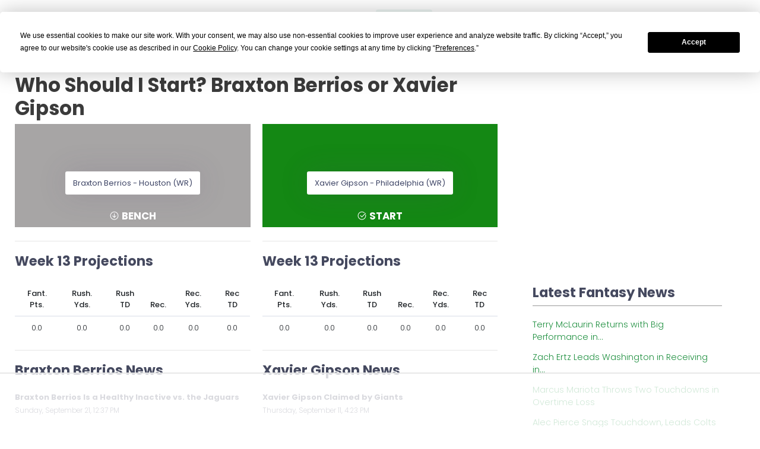

--- FILE ---
content_type: text/css; charset=utf-8
request_url: https://fantasyfootballcalculator.com/assets/keen-theme/demo/default/skins/header/menu/light.css
body_size: 448
content:
/*
$kt-media-breakpoints: (
    // Small screen / phone
    sm: 576px,
    
    // Medium screen / tablet
    md: 768px,
    
    // Large screen / desktop
    lg: 1024px,
    
    // Extra large screen / wide desktop
    xl: 1200px,

    // Extra large screen / wide desktop
    xxl: 1600px
)!default;
*/
@media (min-width: 1025px) {
  .kt-header-menu .kt-menu__nav > .kt-menu__item .kt-menu__submenu > .kt-menu__subnav {
    background-color: #ffffff;
    -webkit-box-shadow: 0px 0px 50px 0px rgba(82, 63, 105, 0.15);
    box-shadow: 0px 0px 50px 0px rgba(82, 63, 105, 0.15); }
    .kt-header-menu .kt-menu__nav > .kt-menu__item .kt-menu__submenu > .kt-menu__subnav > .kt-menu__item > .kt-menu__link .kt-menu__link-icon {
      color: #cacad2; }
    .kt-header-menu .kt-menu__nav > .kt-menu__item .kt-menu__submenu > .kt-menu__subnav > .kt-menu__item > .kt-menu__link .kt-menu__link-bullet.kt-menu__link-bullet--dot > span {
      background-color: #cacad2; }
    .kt-header-menu .kt-menu__nav > .kt-menu__item .kt-menu__submenu > .kt-menu__subnav > .kt-menu__item > .kt-menu__link .kt-menu__link-bullet.kt-menu__link-bullet--line > span {
      background-color: #cacad2; }
    .kt-header-menu .kt-menu__nav > .kt-menu__item .kt-menu__submenu > .kt-menu__subnav > .kt-menu__item > .kt-menu__link .kt-menu__link-text {
      color: #5f6281; }
    .kt-header-menu .kt-menu__nav > .kt-menu__item .kt-menu__submenu > .kt-menu__subnav > .kt-menu__item > .kt-menu__link .kt-menu__hor-arrow {
      color: #cacad2; }
    .kt-header-menu .kt-menu__nav > .kt-menu__item .kt-menu__submenu > .kt-menu__subnav > .kt-menu__item.kt-menu__item--active > .kt-menu__link {
      background-color: #fafbff; }
      .kt-header-menu .kt-menu__nav > .kt-menu__item .kt-menu__submenu > .kt-menu__subnav > .kt-menu__item.kt-menu__item--active > .kt-menu__link .kt-menu__link-icon {
        color: #1C8E3D; }
      .kt-header-menu .kt-menu__nav > .kt-menu__item .kt-menu__submenu > .kt-menu__subnav > .kt-menu__item.kt-menu__item--active > .kt-menu__link .kt-menu__link-bullet.kt-menu__link-bullet--dot > span {
        background-color: #1C8E3D; }
      .kt-header-menu .kt-menu__nav > .kt-menu__item .kt-menu__submenu > .kt-menu__subnav > .kt-menu__item.kt-menu__item--active > .kt-menu__link .kt-menu__link-bullet.kt-menu__link-bullet--line > span {
        background-color: #1C8E3D; }
      .kt-header-menu .kt-menu__nav > .kt-menu__item .kt-menu__submenu > .kt-menu__subnav > .kt-menu__item.kt-menu__item--active > .kt-menu__link .kt-menu__link-text {
        color: #1C8E3D; }
      .kt-header-menu .kt-menu__nav > .kt-menu__item .kt-menu__submenu > .kt-menu__subnav > .kt-menu__item.kt-menu__item--active > .kt-menu__link > .kt-menu__hor-arrow {
        color: #1C8E3D; }
    .kt-header-menu .kt-menu__nav > .kt-menu__item .kt-menu__submenu > .kt-menu__subnav > .kt-menu__item.kt-menu__item--here > .kt-menu__link {
      background-color: #fafbff; }
      .kt-header-menu .kt-menu__nav > .kt-menu__item .kt-menu__submenu > .kt-menu__subnav > .kt-menu__item.kt-menu__item--here > .kt-menu__link .kt-menu__link-icon {
        color: #1C8E3D; }
      .kt-header-menu .kt-menu__nav > .kt-menu__item .kt-menu__submenu > .kt-menu__subnav > .kt-menu__item.kt-menu__item--here > .kt-menu__link .kt-menu__link-bullet.kt-menu__link-bullet--dot > span {
        background-color: #1C8E3D; }
      .kt-header-menu .kt-menu__nav > .kt-menu__item .kt-menu__submenu > .kt-menu__subnav > .kt-menu__item.kt-menu__item--here > .kt-menu__link .kt-menu__link-bullet.kt-menu__link-bullet--line > span {
        background-color: #1C8E3D; }
      .kt-header-menu .kt-menu__nav > .kt-menu__item .kt-menu__submenu > .kt-menu__subnav > .kt-menu__item.kt-menu__item--here > .kt-menu__link .kt-menu__link-text {
        color: #1C8E3D; }
      .kt-header-menu .kt-menu__nav > .kt-menu__item .kt-menu__submenu > .kt-menu__subnav > .kt-menu__item.kt-menu__item--here > .kt-menu__link > .kt-menu__hor-arrow {
        color: #1C8E3D; }
    .kt-header-menu .kt-menu__nav > .kt-menu__item .kt-menu__submenu > .kt-menu__subnav > .kt-menu__item:hover:not(.kt-menu__item--here):not(.kt-menu__item--active) > .kt-menu__link, .kt-header-menu .kt-menu__nav > .kt-menu__item .kt-menu__submenu > .kt-menu__subnav > .kt-menu__item.kt-menu__item--hover:not(.kt-menu__item--here):not(.kt-menu__item--active) > .kt-menu__link {
      background-color: #fafbff; }
      .kt-header-menu .kt-menu__nav > .kt-menu__item .kt-menu__submenu > .kt-menu__subnav > .kt-menu__item:hover:not(.kt-menu__item--here):not(.kt-menu__item--active) > .kt-menu__link .kt-menu__link-icon, .kt-header-menu .kt-menu__nav > .kt-menu__item .kt-menu__submenu > .kt-menu__subnav > .kt-menu__item.kt-menu__item--hover:not(.kt-menu__item--here):not(.kt-menu__item--active) > .kt-menu__link .kt-menu__link-icon {
        color: #1C8E3D; }
      .kt-header-menu .kt-menu__nav > .kt-menu__item .kt-menu__submenu > .kt-menu__subnav > .kt-menu__item:hover:not(.kt-menu__item--here):not(.kt-menu__item--active) > .kt-menu__link .kt-menu__link-bullet.kt-menu__link-bullet--dot > span, .kt-header-menu .kt-menu__nav > .kt-menu__item .kt-menu__submenu > .kt-menu__subnav > .kt-menu__item.kt-menu__item--hover:not(.kt-menu__item--here):not(.kt-menu__item--active) > .kt-menu__link .kt-menu__link-bullet.kt-menu__link-bullet--dot > span {
        background-color: #1C8E3D; }
      .kt-header-menu .kt-menu__nav > .kt-menu__item .kt-menu__submenu > .kt-menu__subnav > .kt-menu__item:hover:not(.kt-menu__item--here):not(.kt-menu__item--active) > .kt-menu__link .kt-menu__link-bullet.kt-menu__link-bullet--line > span, .kt-header-menu .kt-menu__nav > .kt-menu__item .kt-menu__submenu > .kt-menu__subnav > .kt-menu__item.kt-menu__item--hover:not(.kt-menu__item--here):not(.kt-menu__item--active) > .kt-menu__link .kt-menu__link-bullet.kt-menu__link-bullet--line > span {
        background-color: #1C8E3D; }
      .kt-header-menu .kt-menu__nav > .kt-menu__item .kt-menu__submenu > .kt-menu__subnav > .kt-menu__item:hover:not(.kt-menu__item--here):not(.kt-menu__item--active) > .kt-menu__link .kt-menu__link-text, .kt-header-menu .kt-menu__nav > .kt-menu__item .kt-menu__submenu > .kt-menu__subnav > .kt-menu__item.kt-menu__item--hover:not(.kt-menu__item--here):not(.kt-menu__item--active) > .kt-menu__link .kt-menu__link-text {
        color: #1C8E3D; }
      .kt-header-menu .kt-menu__nav > .kt-menu__item .kt-menu__submenu > .kt-menu__subnav > .kt-menu__item:hover:not(.kt-menu__item--here):not(.kt-menu__item--active) > .kt-menu__link > .kt-menu__hor-arrow, .kt-header-menu .kt-menu__nav > .kt-menu__item .kt-menu__submenu > .kt-menu__subnav > .kt-menu__item.kt-menu__item--hover:not(.kt-menu__item--here):not(.kt-menu__item--active) > .kt-menu__link > .kt-menu__hor-arrow {
        color: #1C8E3D; }
    .kt-header-menu .kt-menu__nav > .kt-menu__item .kt-menu__submenu > .kt-menu__subnav .kt-menu__content > .kt-menu__item {
      border-right: 1px solid #f6f6f9; }
    .kt-header-menu .kt-menu__nav > .kt-menu__item .kt-menu__submenu > .kt-menu__subnav .kt-menu__content .kt-menu__heading > .kt-menu__link-text {
      color: #5f6281; }
    .kt-header-menu .kt-menu__nav > .kt-menu__item .kt-menu__submenu > .kt-menu__subnav .kt-menu__content .kt-menu__heading > .kt-menu__link-icon {
      color: #cacad2; }
    .kt-header-menu .kt-menu__nav > .kt-menu__item .kt-menu__submenu > .kt-menu__subnav .kt-menu__content .kt-menu__inner > .kt-menu__item > .kt-menu__link .kt-menu__link-icon {
      color: #cacad2; }
    .kt-header-menu .kt-menu__nav > .kt-menu__item .kt-menu__submenu > .kt-menu__subnav .kt-menu__content .kt-menu__inner > .kt-menu__item > .kt-menu__link .kt-menu__link-bullet.kt-menu__link-bullet--dot > span {
      background-color: #cacad2; }
    .kt-header-menu .kt-menu__nav > .kt-menu__item .kt-menu__submenu > .kt-menu__subnav .kt-menu__content .kt-menu__inner > .kt-menu__item > .kt-menu__link .kt-menu__link-bullet.kt-menu__link-bullet--line > span {
      background-color: #cacad2; }
    .kt-header-menu .kt-menu__nav > .kt-menu__item .kt-menu__submenu > .kt-menu__subnav .kt-menu__content .kt-menu__inner > .kt-menu__item > .kt-menu__link .kt-menu__link-text {
      color: #5f6281; }
    .kt-header-menu .kt-menu__nav > .kt-menu__item .kt-menu__submenu > .kt-menu__subnav .kt-menu__content .kt-menu__inner > .kt-menu__item > .kt-menu__link .kt-menu__hor-arrow {
      color: #cacad2; }
    .kt-header-menu .kt-menu__nav > .kt-menu__item .kt-menu__submenu > .kt-menu__subnav .kt-menu__content .kt-menu__inner > .kt-menu__item.kt-menu__item--active > .kt-menu__link {
      background-color: #fafbff; }
      .kt-header-menu .kt-menu__nav > .kt-menu__item .kt-menu__submenu > .kt-menu__subnav .kt-menu__content .kt-menu__inner > .kt-menu__item.kt-menu__item--active > .kt-menu__link .kt-menu__link-icon {
        color: #1C8E3D; }
      .kt-header-menu .kt-menu__nav > .kt-menu__item .kt-menu__submenu > .kt-menu__subnav .kt-menu__content .kt-menu__inner > .kt-menu__item.kt-menu__item--active > .kt-menu__link .kt-menu__link-bullet.kt-menu__link-bullet--dot > span {
        background-color: #1C8E3D; }
      .kt-header-menu .kt-menu__nav > .kt-menu__item .kt-menu__submenu > .kt-menu__subnav .kt-menu__content .kt-menu__inner > .kt-menu__item.kt-menu__item--active > .kt-menu__link .kt-menu__link-bullet.kt-menu__link-bullet--line > span {
        background-color: #1C8E3D; }
      .kt-header-menu .kt-menu__nav > .kt-menu__item .kt-menu__submenu > .kt-menu__subnav .kt-menu__content .kt-menu__inner > .kt-menu__item.kt-menu__item--active > .kt-menu__link .kt-menu__link-text {
        color: #1C8E3D; }
      .kt-header-menu .kt-menu__nav > .kt-menu__item .kt-menu__submenu > .kt-menu__subnav .kt-menu__content .kt-menu__inner > .kt-menu__item.kt-menu__item--active > .kt-menu__link > .kt-menu__hor-arrow {
        color: #1C8E3D; }
    .kt-header-menu .kt-menu__nav > .kt-menu__item .kt-menu__submenu > .kt-menu__subnav .kt-menu__content .kt-menu__inner > .kt-menu__item.kt-menu__item--here > .kt-menu__link {
      background-color: #fafbff; }
      .kt-header-menu .kt-menu__nav > .kt-menu__item .kt-menu__submenu > .kt-menu__subnav .kt-menu__content .kt-menu__inner > .kt-menu__item.kt-menu__item--here > .kt-menu__link .kt-menu__link-icon {
        color: #1C8E3D; }
      .kt-header-menu .kt-menu__nav > .kt-menu__item .kt-menu__submenu > .kt-menu__subnav .kt-menu__content .kt-menu__inner > .kt-menu__item.kt-menu__item--here > .kt-menu__link .kt-menu__link-bullet.kt-menu__link-bullet--dot > span {
        background-color: #1C8E3D; }
      .kt-header-menu .kt-menu__nav > .kt-menu__item .kt-menu__submenu > .kt-menu__subnav .kt-menu__content .kt-menu__inner > .kt-menu__item.kt-menu__item--here > .kt-menu__link .kt-menu__link-bullet.kt-menu__link-bullet--line > span {
        background-color: #1C8E3D; }
      .kt-header-menu .kt-menu__nav > .kt-menu__item .kt-menu__submenu > .kt-menu__subnav .kt-menu__content .kt-menu__inner > .kt-menu__item.kt-menu__item--here > .kt-menu__link .kt-menu__link-text {
        color: #1C8E3D; }
      .kt-header-menu .kt-menu__nav > .kt-menu__item .kt-menu__submenu > .kt-menu__subnav .kt-menu__content .kt-menu__inner > .kt-menu__item.kt-menu__item--here > .kt-menu__link > .kt-menu__hor-arrow {
        color: #1C8E3D; }
    .kt-header-menu .kt-menu__nav > .kt-menu__item .kt-menu__submenu > .kt-menu__subnav .kt-menu__content .kt-menu__inner > .kt-menu__item:hover:not(.kt-menu__item--here):not(.kt-menu__item--active) > .kt-menu__link, .kt-header-menu .kt-menu__nav > .kt-menu__item .kt-menu__submenu > .kt-menu__subnav .kt-menu__content .kt-menu__inner > .kt-menu__item.kt-menu__item--hover:not(.kt-menu__item--here):not(.kt-menu__item--active) > .kt-menu__link {
      background-color: #fafbff; }
      .kt-header-menu .kt-menu__nav > .kt-menu__item .kt-menu__submenu > .kt-menu__subnav .kt-menu__content .kt-menu__inner > .kt-menu__item:hover:not(.kt-menu__item--here):not(.kt-menu__item--active) > .kt-menu__link .kt-menu__link-icon, .kt-header-menu .kt-menu__nav > .kt-menu__item .kt-menu__submenu > .kt-menu__subnav .kt-menu__content .kt-menu__inner > .kt-menu__item.kt-menu__item--hover:not(.kt-menu__item--here):not(.kt-menu__item--active) > .kt-menu__link .kt-menu__link-icon {
        color: #1C8E3D; }
      .kt-header-menu .kt-menu__nav > .kt-menu__item .kt-menu__submenu > .kt-menu__subnav .kt-menu__content .kt-menu__inner > .kt-menu__item:hover:not(.kt-menu__item--here):not(.kt-menu__item--active) > .kt-menu__link .kt-menu__link-bullet.kt-menu__link-bullet--dot > span, .kt-header-menu .kt-menu__nav > .kt-menu__item .kt-menu__submenu > .kt-menu__subnav .kt-menu__content .kt-menu__inner > .kt-menu__item.kt-menu__item--hover:not(.kt-menu__item--here):not(.kt-menu__item--active) > .kt-menu__link .kt-menu__link-bullet.kt-menu__link-bullet--dot > span {
        background-color: #1C8E3D; }
      .kt-header-menu .kt-menu__nav > .kt-menu__item .kt-menu__submenu > .kt-menu__subnav .kt-menu__content .kt-menu__inner > .kt-menu__item:hover:not(.kt-menu__item--here):not(.kt-menu__item--active) > .kt-menu__link .kt-menu__link-bullet.kt-menu__link-bullet--line > span, .kt-header-menu .kt-menu__nav > .kt-menu__item .kt-menu__submenu > .kt-menu__subnav .kt-menu__content .kt-menu__inner > .kt-menu__item.kt-menu__item--hover:not(.kt-menu__item--here):not(.kt-menu__item--active) > .kt-menu__link .kt-menu__link-bullet.kt-menu__link-bullet--line > span {
        background-color: #1C8E3D; }
      .kt-header-menu .kt-menu__nav > .kt-menu__item .kt-menu__submenu > .kt-menu__subnav .kt-menu__content .kt-menu__inner > .kt-menu__item:hover:not(.kt-menu__item--here):not(.kt-menu__item--active) > .kt-menu__link .kt-menu__link-text, .kt-header-menu .kt-menu__nav > .kt-menu__item .kt-menu__submenu > .kt-menu__subnav .kt-menu__content .kt-menu__inner > .kt-menu__item.kt-menu__item--hover:not(.kt-menu__item--here):not(.kt-menu__item--active) > .kt-menu__link .kt-menu__link-text {
        color: #1C8E3D; }
      .kt-header-menu .kt-menu__nav > .kt-menu__item .kt-menu__submenu > .kt-menu__subnav .kt-menu__content .kt-menu__inner > .kt-menu__item:hover:not(.kt-menu__item--here):not(.kt-menu__item--active) > .kt-menu__link > .kt-menu__hor-arrow, .kt-header-menu .kt-menu__nav > .kt-menu__item .kt-menu__submenu > .kt-menu__subnav .kt-menu__content .kt-menu__inner > .kt-menu__item.kt-menu__item--hover:not(.kt-menu__item--here):not(.kt-menu__item--active) > .kt-menu__link > .kt-menu__hor-arrow {
        color: #1C8E3D; } }


--- FILE ---
content_type: text/css; charset=utf-8
request_url: https://fantasyfootballcalculator.com/assets/keen-theme/app/custom/blog/post.default.css
body_size: 875
content:
/*
$kt-media-breakpoints: (
    // Small screen / phone
    sm: 576px,
    
    // Medium screen / tablet
    md: 768px,
    
    // Large screen / desktop
    lg: 1024px,
    
    // Extra large screen / wide desktop
    xl: 1200px,

    // Extra large screen / wide desktop
    xxl: 1600px
)!default;
*/
.kt-blog-post {
  display: -webkit-box;
  display: -ms-flexbox;
  display: flex;
  -webkit-box-orient: vertical;
  -webkit-box-direction: normal;
  -ms-flex-direction: column;
  flex-direction: column; }
  .kt-blog-post .kt-blog-post__title {
    color: #464457; }
  .kt-blog-post .kt-blog-post__meta {
    display: -webkit-box;
    display: -ms-flexbox;
    display: flex;
    margin-bottom: 2rem;
    color: #918ea7;
    font-size: 1.1rem; }
    .kt-blog-post .kt-blog-post__meta .kt-blog-post__date {
      padding: 0.2rem 1rem 0.2rem 0;
      border-right: 1px solid #e9e9f1; }
    .kt-blog-post .kt-blog-post__meta .kt-blog-post__author {
      padding: 0.2rem 1rem;
      border-right: 1px solid #e9e9f1; }
      .kt-blog-post .kt-blog-post__meta .kt-blog-post__author .kt-blog-post__link {
        -webkit-transition: all 0.3s;
        transition: all 0.3s;
        font-weight: 500; }
    .kt-blog-post .kt-blog-post__meta .kt-blog-post__comments {
      padding: 0.2rem 1rem; }
  .kt-blog-post .kt-blog-post__hero-image {
    -webkit-box-flex: 1;
    -ms-flex: 1;
    flex: 1;
    -ms-flex-preferred-size: auto;
    flex-basis: auto;
    margin-bottom: 2.5rem; }
    .kt-blog-post .kt-blog-post__hero-image .kt-blog-post__image {
      width: 100%;
      border-radius: 5px; }
  .kt-blog-post .kt-blog-post__content {
    font-size: 1.2rem;
    line-height: 2rem;
    font-weight: 400;
    color: #7b7986;
    margin-bottom: 2.5rem; }
  .kt-blog-post .kt-blog-post__foot {
    display: -webkit-box;
    display: -ms-flexbox;
    display: flex;
    -webkit-box-align: center;
    -ms-flex-align: center;
    align-items: center;
    -webkit-box-pack: justify;
    -ms-flex-pack: justify;
    justify-content: space-between;
    margin-bottom: 2.5rem;
    -ms-flex-wrap: wrap;
    flex-wrap: wrap; }
    .kt-blog-post .kt-blog-post__foot .kt-blog-post__author {
      display: -webkit-box;
      display: -ms-flexbox;
      display: flex;
      -webkit-box-align: center;
      -ms-flex-align: center;
      align-items: center; }
      .kt-blog-post .kt-blog-post__foot .kt-blog-post__author .kt-blog-post__profile {
        width: 3rem;
        height: 3rem;
        -webkit-box-flex: 0;
        -ms-flex: 0 0 3rem;
        flex: 0 0 3rem;
        margin-right: 1rem;
        display: -webkit-box;
        display: -ms-flexbox;
        display: flex;
        -webkit-box-align: center;
        -ms-flex-align: center;
        align-items: center;
        -webkit-box-pack: center;
        -ms-flex-pack: center;
        justify-content: center;
        border-radius: 50%;
        overflow: hidden; }
        .kt-blog-post .kt-blog-post__foot .kt-blog-post__author .kt-blog-post__profile .kt-blog-post__image {
          width: 3rem; }
      .kt-blog-post .kt-blog-post__foot .kt-blog-post__author .kt-blog-post__label {
        color: #918ea7;
        font-size: 1.1rem; }
        .kt-blog-post .kt-blog-post__foot .kt-blog-post__author .kt-blog-post__label span {
          font-weight: 500;
          color: #464457; }
    .kt-blog-post .kt-blog-post__foot .kt-blog-post__social {
      display: -webkit-box;
      display: -ms-flexbox;
      display: flex;
      -webkit-box-align: center;
      -ms-flex-align: center;
      align-items: center; }
      .kt-blog-post .kt-blog-post__foot .kt-blog-post__social .kt-blog-post__label {
        font-weight: 500;
        font-size: 1.1rem;
        color: #464457; }
      .kt-blog-post .kt-blog-post__foot .kt-blog-post__social .kt-blog-post__link {
        font-size: 1.7rem;
        color: #afb0c3;
        margin-left: 1rem;
        -webkit-transition: all 0.3s;
        transition: all 0.3s; }
        .kt-blog-post .kt-blog-post__foot .kt-blog-post__social .kt-blog-post__link:hover, .kt-blog-post .kt-blog-post__foot .kt-blog-post__social .kt-blog-post__link:focus {
          color: #1C8E3D; }
  .kt-blog-post .kt-blog-post__comments .kt-blog-post__input {
    margin-bottom: 2.5rem; }
    .kt-blog-post .kt-blog-post__comments .kt-blog-post__input .kt-blog-post__input-title {
      font-size: 1.7rem;
      font-weight: 400;
      color: #918ea7;
      margin-bottom: 2rem; }
    .kt-blog-post .kt-blog-post__comments .kt-blog-post__input .kt-blog-post__form {
      display: -webkit-box;
      display: -ms-flexbox;
      display: flex;
      -webkit-box-orient: vertical;
      -webkit-box-direction: normal;
      -ms-flex-direction: column;
      flex-direction: column; }
      .kt-blog-post .kt-blog-post__comments .kt-blog-post__input .kt-blog-post__form .kt-blog-post__textarea {
        border: 1px solid #dddee7;
        margin-bottom: 1.5rem; }
      .kt-blog-post .kt-blog-post__comments .kt-blog-post__input .kt-blog-post__form .btn {
        -ms-flex-item-align: end;
        align-self: flex-end; }
  .kt-blog-post .kt-blog-post__comments .kt-blog-post__threads .kt-blog-post__thread {
    display: -webkit-box;
    display: -ms-flexbox;
    display: flex;
    max-width: 60rem; }
    .kt-blog-post .kt-blog-post__comments .kt-blog-post__threads .kt-blog-post__thread .kt-blog-post__head {
      width: 3rem;
      height: 3rem;
      -webkit-box-flex: 0;
      -ms-flex: 0 0 3rem;
      flex: 0 0 3rem;
      display: -webkit-box;
      display: -ms-flexbox;
      display: flex;
      -webkit-box-pack: center;
      -ms-flex-pack: center;
      justify-content: center;
      -webkit-box-align: center;
      -ms-flex-align: center;
      align-items: center;
      border-radius: 50%;
      overflow: hidden;
      margin-right: 1rem; }
      .kt-blog-post .kt-blog-post__comments .kt-blog-post__threads .kt-blog-post__thread .kt-blog-post__head .kt-blog-post__image {
        width: 3rem;
        height: 3rem; }
    .kt-blog-post .kt-blog-post__comments .kt-blog-post__threads .kt-blog-post__thread .kt-blog-post__body .kt-blog-post__top {
      display: -webkit-box;
      display: -ms-flexbox;
      display: flex;
      -webkit-box-align: center;
      -ms-flex-align: center;
      align-items: center;
      -webkit-box-pack: justify;
      -ms-flex-pack: justify;
      justify-content: space-between;
      -ms-flex-wrap: wrap;
      flex-wrap: wrap;
      margin-bottom: 0.7rem; }
      .kt-blog-post .kt-blog-post__comments .kt-blog-post__threads .kt-blog-post__thread .kt-blog-post__body .kt-blog-post__top .kt-blog-post__author .kt-blog-post__label {
        color: #918ea7;
        margin-right: 1rem; }
        .kt-blog-post .kt-blog-post__comments .kt-blog-post__threads .kt-blog-post__thread .kt-blog-post__body .kt-blog-post__top .kt-blog-post__author .kt-blog-post__label span {
          color: #464457;
          font-weight: 500;
          font-size: 1.1rem; }
      .kt-blog-post .kt-blog-post__comments .kt-blog-post__threads .kt-blog-post__thread .kt-blog-post__body .kt-blog-post__top .kt-blog-post__link {
        font-weight: 500;
        font-size: 1.1rem; }
    .kt-blog-post .kt-blog-post__comments .kt-blog-post__threads .kt-blog-post__thread .kt-blog-post__body .kt-blog-post__content {
      font-size: 1.1rem;
      font-weight: 400;
      color: #7b7986; }
    .kt-blog-post .kt-blog-post__comments .kt-blog-post__threads .kt-blog-post__thread--sub {
      margin-left: 5rem; }


--- FILE ---
content_type: text/css
request_url: https://ads.adthrive.com/sites/6298e18210d9dd6aa02c2d68/ads.min.css
body_size: 610
content:
/* for sticky SB9 */
.adthrive-sidebar.adthrive-stuck {
margin-top: 100px;
}
/* for sticky SB1-5 */
.adthrive-sticky-sidebar > div {
top: 100px!important;
}

.adthrive-player-position.adthrive-collapse-mobile.adthrive-collapse-top-center,
.adthrive-collapse-mobile-background{
    z-index:1;
}

.adthrive-footer-message {
    margin-bottom:0;
    padding-bottom: 100px;
}

/* Prevent video player from expanding on desktop */
body.adthrive-device-desktop .adthrive-collapse-player,
body.adthrive-device-desktop #adthrive-contextual-container {
max-width: 600px;
height: auto!important;
}
body.adthrive-device-desktop div[id^="cls-video-container"] {
min-height: 360px!important; 
}
/* END prevent video player expanding */

--- FILE ---
content_type: text/plain; charset=UTF-8
request_url: https://at.teads.tv/fpc?analytics_tag_id=PUB_17002&tfpvi=&gdpr_consent=&gdpr_status=22&gdpr_reason=220&ccpa_consent=&sv=prebid-v1
body_size: 56
content:
ODE1NWE3YjItY2E0ZC00NjA5LTg3NTMtOWE0OTc5N2UxYzE0Iy05LTY=

--- FILE ---
content_type: text/plain
request_url: https://rtb.openx.net/openrtbb/prebidjs
body_size: -233
content:
{"id":"b3ce1a8a-286c-4620-90ee-1f5da6f981a3","nbr":0}

--- FILE ---
content_type: text/plain
request_url: https://rtb.openx.net/openrtbb/prebidjs
body_size: -233
content:
{"id":"4aa05992-bec6-4bbb-9b4f-df647c0c0c18","nbr":0}

--- FILE ---
content_type: text/plain
request_url: https://rtb.openx.net/openrtbb/prebidjs
body_size: -87
content:
{"id":"64b9585a-685b-440a-a58a-46514154829b","nbr":0}

--- FILE ---
content_type: text/plain
request_url: https://rtb.openx.net/openrtbb/prebidjs
body_size: -233
content:
{"id":"1f23b476-65a8-432d-aec1-a1e841d10475","nbr":1}

--- FILE ---
content_type: text/plain
request_url: https://rtb.openx.net/openrtbb/prebidjs
body_size: -233
content:
{"id":"5f8affe8-0eb6-4c6a-9260-def5d042733e","nbr":0}

--- FILE ---
content_type: text/plain
request_url: https://rtb.openx.net/openrtbb/prebidjs
body_size: -233
content:
{"id":"586ae2ce-2ce3-4ba2-bcdc-8a9abaeffa28","nbr":0}

--- FILE ---
content_type: text/plain
request_url: https://rtb.openx.net/openrtbb/prebidjs
body_size: -233
content:
{"id":"aff7fab6-bd26-40e9-9aa2-b6939a21d5a1","nbr":0}

--- FILE ---
content_type: text/plain
request_url: https://rtb.openx.net/openrtbb/prebidjs
body_size: -233
content:
{"id":"79f08b4d-0e81-40bd-813e-b6f71a836202","nbr":1}

--- FILE ---
content_type: text/plain; charset=utf-8
request_url: https://ads.adthrive.com/http-api/cv2
body_size: 2904
content:
{"om":["0poau1b5","0u3ijyz8","10wzqkul","1185:1609896916","11pos5tw","12084129","124843_4","124844_3","124853_3","1609896916","199337755","1e8hbn0j","1ehgbkb3","1h7yhpl7","1ktgrre1","1qt50lr4","1rss816r","1wav8r2n","21_qmxul03d","2249:650628575","2249:689892409","2249:693651243","2307:1e8hbn0j","2307:6y4jvbab","2307:74z5vm6r","2307:7cmeqmw8","2307:8cvydnm1","2307:8jbvjbqi","2307:8n6mtkhh","2307:92ec7l0k","2307:a3w0n40x","2307:bncmk4g0","2307:gvyb44eh","2307:gzytfr82","2307:h0o0ado4","2307:ieewivmo","2307:khrc9fv4","2307:lf9ss0ew","2307:mhob8we6","2307:okgmotc6","2307:parqox9o","2307:pogoe66i","2307:qmxul03d","2307:qpfep4s7","2307:u5o9bcqs","2307:wbfp1obp","2307:x7fua8nr","2307:zksxtra3","2307:zvdz58bk","2409_25495_176_CR52092954","2409_25495_176_CR52150651","2409_25495_176_CR52157555","2409_25495_176_CR52162012","2409_25495_176_CR52162017","2409_25495_176_CR52175340","2409_25495_176_CR52175341","2409_25495_176_CR52175342","25","26x3lqq5","2760:176_CR52150651","2760:176_CR52153849","2760:176_CR52175339","2760:176_CR52175340","28522962","28933536","2u65qoye","2yk07hi2","2yor97dj","31809564","31810016","327a9a89-9e8d-4555-8d5a-24477570a85b","32k9ouwf","33534553","33534588","33603859","33637455","34152627","34534170","3490:CR52092954","3490:CR52092959","3490:CR52150651","3490:CR52157555","3490:CR52162022","3490:CR52174945","3490:CR52175339","3490:CR52175340","3490:CR52175341","3490:CR52175342","3658_151643_hk2nsy6j","3658_151643_pqn44nv6","3658_15211_1rss816r","3658_175625_62eee04u","3658_67113_l9dmbava","3hk8pkng","3ht3x9kw","3j5hqkjz","3n588bx4","3qdrfslh","3qzj9h7m","40854655","409_216326","409_216394","409_216396","409_216496","409_220159","409_220169","409_220354","409_223599","409_225977","409_225978","409_225980","409_225982","409_225983","409_226312","409_226314","409_226322","409_226361","409_228065","409_228077","409_228363","409_228370","409_228380","409_228381","409_230727","409_230731","409_231797","43435697","47210060","4749xx5e","4771_19827_1609896916","4771_240075_1610259333","49175728","4fk9nxse","4gbnsb6a","523_354_1","523_354_660e5fec0c47f653c6684fd5","523_354_660e5fec0c47f653c6684fd8","523_354_660e5fee0c47f653c6684fe2","5316_139700_c63567ab-fb77-416b-9da6-e5fbec12a838","53v6aquw","54614511","5510:3qdrfslh","5510:7nl571v0","5510:8n6mtkhh","5510:8wugqkk0","5510:92ec7l0k","5510:9jthdrjt","5510:9lxdy59h","5510:c5hosoph","5510:gahrb7ea","5510:khrc9fv4","55116643","55354666","55693391","55693417","55712989","557_409_220159","557_409_220354","557_409_223599","558_93_1h7yhpl7","558_93_7s6re5h1","558_93_klica669","55965333","55hkabwq","56773753","585jtxb8","593023439","5i5nrj3k","5nywjvx8","603485497","60507858","608454273","61210719","61212109","613344ix","61444664","61462921","61916225","61932920","61952141","619641621","62007246","62320174","654681974","678033882","679260250","680597458938","684131980","690765401","690_99485_1609896916","691347856","691347864","692372005","6pamm6b8","6puwh221","70_81213919","70_83448102","70f35aa8-2b18-4e56-8ee4-ac792493ec93","7255_121665_catalina-73780","75t47uox","77mw5aoe","783921429591","783921429726","784044581513","79684373","79684378","79684380","7972225","7nl571v0","7s6re5h1","8005420","8029310","8035715","8063325","8063328","80724110","8072516","8076417","8077122","82546339","83447795","83487303","83813335","83813338","84389278","84577502","84577503","84577510","85445117","85445129","85445183","85807351","85943418","85947261","8cwfc19x","8jbvjbqi","8n6mtkhh","8uibyfrp","8wugqkk0","9057/211d1f0fa71d1a58cabee51f2180e38f","92ec7l0k","9jthdrjt","9sucfw1q","alyk6nlv","aodopxzf","b38b95sg","bc2is758","bepcrxpf","bkfkhqrx","bncmk4g0","bw5y4xkp","c0giwiin","c2d7ypnt","c5hosoph","c63567ab-fb77-416b-9da6-e5fbec12a838","coy3a5w5","cr-9hxzbqc08jrgv2","cubr7l27","cwlrk0wv","d58einio","de48lj30","dxok196d","g2ozgyf2","gbwct10b","h0o0ado4","hk2nsy6j","hya8dpaz","i6cx03aa","ib1o62yz","ik2khwpm","iq4oa5lu","ja73k5ks","jy61oxfj","kcc6i7p0","khrc9fv4","klica669","kz6zmwva","l1n5h3lu","l2s786m6","l99239rr","lngk9apf","lpeq2s66","m653hf8n","mcc7t3q6","mhob8we6","mv77eckh","n98fponh","nh9z8430","nojwsy65","nq5k861q","ns1qdokv","o4zprdfl","ofpwho6l","oj70mowv","ozdii3rw","ozdj9gs9","pbp6iasz","pogoe66i","pqn44nv6","prq4f8da","purncoqw","qd4hopx9","qlux3iod","qmxul03d","qqdvsvih","qqvgscdx","qs7tjg76","qy8be837","r5uq7eq9","rbq120v6","sevilfsr","sn9aqvcn","spv5lpyq","tcf59dz5","u5845i6s","u5p4xjy9","uzcg92wz","v2pqc8qz","v6u63tae","v7523nd5","vc8qy7c6","veuwcd3t","vosqszns","vxxhhz0o","vy4kns7g","w3oyc5m5","wbfp1obp","wq5j4s9t","wxsa55ws","x38eno6m","x4e3lio3","x7fua8nr","xb868u6v","xz1z6j77","y0pcas13","zfexqyi5","zfu4w0gu","zgfnr75h","zhofofep","zksxtra3","zvdz58bk","zx0g0416","7979132","7979135"],"pmp":[],"adomains":["1md.org","a4g.com","about.bugmd.com","acelauncher.com","adameve.com","adelion.com","adp3.net","advenuedsp.com","aibidauction.com","aibidsrv.com","akusoli.com","allofmpls.org","arkeero.net","ato.mx","avazutracking.net","avid-ad-server.com","avid-adserver.com","avidadserver.com","aztracking.net","bc-sys.com","bcc-ads.com","bidderrtb.com","bidscube.com","bizzclick.com","bkserving.com","bksn.se","brightmountainads.com","bucksense.io","bugmd.com","ca.iqos.com","capitaloneshopping.com","cdn.dsptr.com","clarifion.com","cotosen.com","cs.money","cwkuki.com","dallasnews.com","dcntr-ads.com","decenterads.com","derila-ergo.com","dhgate.com","dhs.gov","digitaladsystems.com","displate.com","doyour.bid","dspbox.io","envisionx.co","ezmob.com","fmlabsonline.com","g123.jp","g2trk.com","gadmobe.com","getbugmd.com","goodtoknowthis.com","gov.il","guard.io","hero-wars.com","holts.com","howto5.io","ice.gov","imprdom.com","justanswer.com","liverrenew.com","longhornsnuff.com","lovehoney.com","lowerjointpain.com","lymphsystemsupport.com","media-servers.net","medimops.de","miniretornaveis.com","mobuppsrtb.com","motionspots.com","mygrizzly.com","myrocky.ca","national-lottery.co.uk","nbliver360.com","ndc.ajillionmax.com","niutux.com","nordicspirit.co.uk","notify.nuviad.com","notify.oxonux.com","own-imp.vrtzads.com","paperela.com","parasiterelief.com","peta.org","pfm.ninja","pixel.metanetwork.mobi","pixel.valo.ai","plannedparenthood.org","plf1.net","plt7.com","pltfrm.click","printwithwave.co","privacymodeweb.com","rangeusa.com","readywind.com","reklambids.com","ri.psdwc.com","rtb-adeclipse.io","rtb-direct.com","rtb.adx1.com","rtb.kds.media","rtb.reklambid.com","rtb.reklamdsp.com","rtb.rklmstr.com","rtbadtrading.com","rtbsbengine.com","rtbtradein.com","saba.com.mx","securevid.co","servedby.revive-adserver.net","shift.com","smrt-view.com","swissklip.com","taboola.com","tel-aviv.gov.il","temu.com","theoceanac.com","track-bid.com","trackingintegral.com","trading-rtbg.com","trkbid.com","truthfinder.com","unoadsrv.com","usconcealedcarry.com","uuidksinc.net","vabilitytech.com","vashoot.com","vegogarden.com","viewtemplates.com","votervoice.net","vuse.com","waardex.com","wapstart.ru","wdc.go2trk.com","weareplannedparenthood.org","webtradingspot.com","xapads.com","xiaflex.com","yourchamilia.com"]}